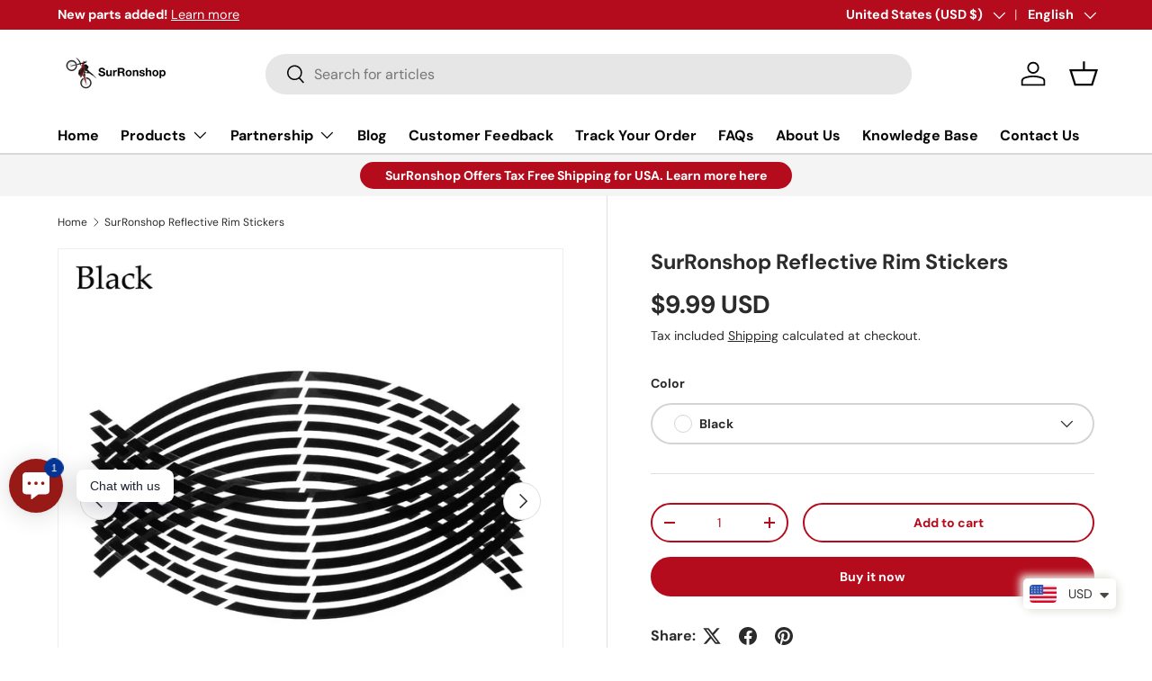

--- FILE ---
content_type: text/javascript; charset=utf-8
request_url: https://surronshop.world/products/surronshop-reflective-rim-stickers.js
body_size: 1840
content:
{"id":7793424892146,"title":"SurRonshop Reflective Rim Stickers","handle":"surronshop-reflective-rim-stickers","description":"\u003cp\u003e\u003cstrong\u003eImproves safety and bike design!\u003c\/strong\u003e\u003c\/p\u003e\n\u003cp\u003e\u003cstrong\u003eFeatures:\u003c\/strong\u003e\u003c\/p\u003e\n\u003cul\u003e\n\u003cli\u003e\u003cstrong\u003every bright reflective colors to choose from\u003c\/strong\u003e\u003c\/li\u003e\n\u003cli\u003e\u003cstrong\u003ekit contains 16 strips\u003c\/strong\u003e\u003c\/li\u003e\n\u003c\/ul\u003e\n\u003cp\u003e\u003cstrong\u003eShop our latest arrivals\u003cspan\u003e \u003c\/span\u003e\u003ca href=\"https:\/\/surronshop.world\/collections\/all?filter.v.price.gte=\u0026amp;filter.v.price.lte=\u0026amp;sort_by=created-descending\"\u003ehere\u003c\/a\u003e\u003c\/strong\u003e\u003c\/p\u003e\n\u003cp\u003e\u003cstrong\u003eFollow us on\u003cspan\u003e \u003c\/span\u003e\u003ca href=\"https:\/\/www.instagram.com\/surronshop\/\"\u003eInstagram\u003cspan\u003e \u003c\/span\u003e\u003c\/a\u003e\u0026amp;\u003cspan\u003e \u003c\/span\u003e\u003ca href=\"https:\/\/www.facebook.com\/SurRonshop\/\"\u003eFacebook\u003c\/a\u003e\u003c\/strong\u003e\u003c\/p\u003e\n\u003cp\u003e\u003cstrong\u003eWatch us on\u003cspan\u003e \u003c\/span\u003e\u003ca href=\"https:\/\/www.youtube.com\/channel\/UCxnFvsq72tjWoxjjVT6x96w\"\u003eYouTube\u003c\/a\u003e\u003c\/strong\u003e\u003c\/p\u003e\n\u003cp\u003e\u003cstrong\u003eEmail us at SurRonshop.world@gmail.com\u003c\/strong\u003e\u003c\/p\u003e\n\u003cp\u003e\u003cstrong\u003eShop main site\u003cspan\u003e \u003c\/span\u003e\u003ca href=\"https:\/\/www.surronshop.com\/\"\u003ehere\u003cbr\u003e\u003cbr\u003e\u003c\/a\u003eSur-Ron owners worldwide chat\u003cspan\u003e \u003c\/span\u003e\u003ca href=\"https:\/\/t.me\/SurRonWorldwide\"\u003ein telegram\u003c\/a\u003e\u003c\/strong\u003e\u003c\/p\u003e\n\u003cp\u003e\u003cstrong\u003eSur-Ron owners\u003cspan\u003e \u003c\/span\u003e\u003ca href=\"https:\/\/www.facebook.com\/groups\/1069862490112577\/?ref=share\u0026amp;mibextid=S66gvF\"\u003egroup\u003c\/a\u003e \u003c\/strong\u003e\u003c\/p\u003e","published_at":"2022-10-01T20:56:18+02:00","created_at":"2022-10-01T20:44:19+02:00","vendor":"SurRonshop","type":"","tags":[],"price":999,"price_min":999,"price_max":999,"available":true,"price_varies":false,"compare_at_price":254,"compare_at_price_min":254,"compare_at_price_max":254,"compare_at_price_varies":false,"variants":[{"id":43707119763698,"title":"Black","option1":"Black","option2":null,"option3":null,"sku":"14:193#black","requires_shipping":true,"taxable":false,"featured_image":{"id":38650614874354,"product_id":7793424892146,"position":12,"created_at":"2022-10-01T20:44:43+02:00","updated_at":"2024-12-28T16:34:27+01:00","alt":"SurRonshop Reflective Rim Stickers SurRonshopsur ron, surron, sur ron x, surron x,  sur ron buy, sur ron bee, sur ron light, sur ron light bee, sur ron x buy, sur ron bee x, sur ron x light, surron buy, sur ron light bee x, surron bee, surron price, e bike sur ron, surron frame, sur ron frame","width":1000,"height":1000,"src":"https:\/\/cdn.shopify.com\/s\/files\/1\/0653\/9257\/4706\/products\/HTB1a26FRkvoK1RjSZFNq6AxMVXaZ.jpg?v=1735400067","variant_ids":[43707119763698]},"available":true,"name":"SurRonshop Reflective Rim Stickers - Black","public_title":"Black","options":["Black"],"price":999,"weight":0,"compare_at_price":254,"inventory_management":"shopify","barcode":null,"featured_media":{"alt":"SurRonshop Reflective Rim Stickers SurRonshopsur ron, surron, sur ron x, surron x,  sur ron buy, sur ron bee, sur ron light, sur ron light bee, sur ron x buy, sur ron bee x, sur ron x light, surron buy, sur ron light bee x, surron bee, surron price, e bike sur ron, surron frame, sur ron frame","id":31233245839602,"position":12,"preview_image":{"aspect_ratio":1.0,"height":1000,"width":1000,"src":"https:\/\/cdn.shopify.com\/s\/files\/1\/0653\/9257\/4706\/products\/HTB1a26FRkvoK1RjSZFNq6AxMVXaZ.jpg?v=1735400067"}},"requires_selling_plan":false,"selling_plan_allocations":[]},{"id":43707119632626,"title":"Red","option1":"Red","option2":null,"option3":null,"sku":"14:10#red","requires_shipping":true,"taxable":false,"featured_image":{"id":38650612809970,"product_id":7793424892146,"position":13,"created_at":"2022-10-01T20:44:26+02:00","updated_at":"2024-12-28T16:34:06+01:00","alt":"SurRonshop Reflective Rim Stickers SurRonshopsur ron, surron, sur ron x, surron x,  sur ron buy, sur ron bee, sur ron light, sur ron light bee, sur ron x buy, sur ron bee x, sur ron x light, surron buy, sur ron light bee x, surron bee, surron price, e bike sur ron, surron frame, sur ron frame","width":1000,"height":1000,"src":"https:\/\/cdn.shopify.com\/s\/files\/1\/0653\/9257\/4706\/products\/HTB1MlbCRkvoK1RjSZFDq6xY3pXal.jpg?v=1735400046","variant_ids":[43707119632626]},"available":true,"name":"SurRonshop Reflective Rim Stickers - Red","public_title":"Red","options":["Red"],"price":999,"weight":0,"compare_at_price":254,"inventory_management":"shopify","barcode":null,"featured_media":{"alt":"SurRonshop Reflective Rim Stickers SurRonshopsur ron, surron, sur ron x, surron x,  sur ron buy, sur ron bee, sur ron light, sur ron light bee, sur ron x buy, sur ron bee x, sur ron x light, surron buy, sur ron light bee x, surron bee, surron price, e bike sur ron, surron frame, sur ron frame","id":31233243775218,"position":13,"preview_image":{"aspect_ratio":1.0,"height":1000,"width":1000,"src":"https:\/\/cdn.shopify.com\/s\/files\/1\/0653\/9257\/4706\/products\/HTB1MlbCRkvoK1RjSZFDq6xY3pXal.jpg?v=1735400046"}},"requires_selling_plan":false,"selling_plan_allocations":[]},{"id":43707119698162,"title":"Blue","option1":"Blue","option2":null,"option3":null,"sku":"14:173#blue","requires_shipping":true,"taxable":false,"featured_image":{"id":38650615628018,"product_id":7793424892146,"position":14,"created_at":"2022-10-01T20:44:49+02:00","updated_at":"2024-12-28T16:34:37+01:00","alt":"SurRonshop Reflective Rim Stickers SurRonshopsur ron, surron, sur ron x, surron x,  sur ron buy, sur ron bee, sur ron light, sur ron light bee, sur ron x buy, sur ron bee x, sur ron x light, surron buy, sur ron light bee x, surron bee, surron price, e bike sur ron, surron frame, sur ron frame","width":1000,"height":1000,"src":"https:\/\/cdn.shopify.com\/s\/files\/1\/0653\/9257\/4706\/products\/HTB1hFvFRa6qK1RjSZFmq6x0PFXag.jpg?v=1735400077","variant_ids":[43707119698162]},"available":true,"name":"SurRonshop Reflective Rim Stickers - Blue","public_title":"Blue","options":["Blue"],"price":999,"weight":0,"compare_at_price":254,"inventory_management":"shopify","barcode":null,"featured_media":{"alt":"SurRonshop Reflective Rim Stickers SurRonshopsur ron, surron, sur ron x, surron x,  sur ron buy, sur ron bee, sur ron light, sur ron light bee, sur ron x buy, sur ron bee x, sur ron x light, surron buy, sur ron light bee x, surron bee, surron price, e bike sur ron, surron frame, sur ron frame","id":31233246626034,"position":14,"preview_image":{"aspect_ratio":1.0,"height":1000,"width":1000,"src":"https:\/\/cdn.shopify.com\/s\/files\/1\/0653\/9257\/4706\/products\/HTB1hFvFRa6qK1RjSZFmq6x0PFXag.jpg?v=1735400077"}},"requires_selling_plan":false,"selling_plan_allocations":[]},{"id":43707119599858,"title":"Yellow","option1":"Yellow","option2":null,"option3":null,"sku":"14:350850#YELLOW","requires_shipping":true,"taxable":false,"featured_image":{"id":38650614644978,"product_id":7793424892146,"position":15,"created_at":"2022-10-01T20:44:39+02:00","updated_at":"2024-12-28T16:34:21+01:00","alt":"SurRonshop Reflective Rim Stickers SurRonshopsur ron, surron, sur ron x, surron x,  sur ron buy, sur ron bee, sur ron light, sur ron light bee, sur ron x buy, sur ron bee x, sur ron x light, surron buy, sur ron light bee x, surron bee, surron price, e bike sur ron, surron frame, sur ron frame","width":1000,"height":1000,"src":"https:\/\/cdn.shopify.com\/s\/files\/1\/0653\/9257\/4706\/products\/HTB1UD6yRhTpK1RjSZR0q6zEwXXaW.jpg?v=1735400061","variant_ids":[43707119599858]},"available":true,"name":"SurRonshop Reflective Rim Stickers - Yellow","public_title":"Yellow","options":["Yellow"],"price":999,"weight":0,"compare_at_price":254,"inventory_management":"shopify","barcode":null,"featured_media":{"alt":"SurRonshop Reflective Rim Stickers SurRonshopsur ron, surron, sur ron x, surron x,  sur ron buy, sur ron bee, sur ron light, sur ron light bee, sur ron x buy, sur ron bee x, sur ron x light, surron buy, sur ron light bee x, surron bee, surron price, e bike sur ron, surron frame, sur ron frame","id":31233245610226,"position":15,"preview_image":{"aspect_ratio":1.0,"height":1000,"width":1000,"src":"https:\/\/cdn.shopify.com\/s\/files\/1\/0653\/9257\/4706\/products\/HTB1UD6yRhTpK1RjSZR0q6zEwXXaW.jpg?v=1735400061"}},"requires_selling_plan":false,"selling_plan_allocations":[]},{"id":43707119665394,"title":"White","option1":"White","option2":null,"option3":null,"sku":"14:29#white","requires_shipping":true,"taxable":false,"featured_image":{"id":38650615595250,"product_id":7793424892146,"position":17,"created_at":"2022-10-01T20:44:48+02:00","updated_at":"2024-12-28T16:34:34+01:00","alt":"SurRonshop Reflective Rim Stickers SurRonshopsur ron, surron, sur ron x, surron x,  sur ron buy, sur ron bee, sur ron light, sur ron light bee, sur ron x buy, sur ron bee x, sur ron x light, surron buy, sur ron light bee x, surron bee, surron price, e bike sur ron, surron frame, sur ron frame","width":1000,"height":1000,"src":"https:\/\/cdn.shopify.com\/s\/files\/1\/0653\/9257\/4706\/products\/HTB1.qnLRkvoK1RjSZFwq6AiCFXa4.jpg?v=1735400074","variant_ids":[43707119665394]},"available":true,"name":"SurRonshop Reflective Rim Stickers - White","public_title":"White","options":["White"],"price":999,"weight":0,"compare_at_price":254,"inventory_management":"shopify","barcode":null,"featured_media":{"alt":"SurRonshop Reflective Rim Stickers SurRonshopsur ron, surron, sur ron x, surron x,  sur ron buy, sur ron bee, sur ron light, sur ron light bee, sur ron x buy, sur ron bee x, sur ron x light, surron buy, sur ron light bee x, surron bee, surron price, e bike sur ron, surron frame, sur ron frame","id":31233246560498,"position":17,"preview_image":{"aspect_ratio":1.0,"height":1000,"width":1000,"src":"https:\/\/cdn.shopify.com\/s\/files\/1\/0653\/9257\/4706\/products\/HTB1.qnLRkvoK1RjSZFwq6AiCFXa4.jpg?v=1735400074"}},"requires_selling_plan":false,"selling_plan_allocations":[]},{"id":43707119730930,"title":"Green","option1":"Green","option2":null,"option3":null,"sku":"14:175#green","requires_shipping":true,"taxable":false,"featured_image":{"id":38650615464178,"product_id":7793424892146,"position":16,"created_at":"2022-10-01T20:44:46+02:00","updated_at":"2024-12-28T16:34:31+01:00","alt":"SurRonshop Reflective Rim Stickers SurRonshopsur ron, surron, sur ron x, surron x,  sur ron buy, sur ron bee, sur ron light, sur ron light bee, sur ron x buy, sur ron bee x, sur ron x light, surron buy, sur ron light bee x, surron bee, surron price, e bike sur ron, surron frame, sur ron frame","width":1000,"height":1000,"src":"https:\/\/cdn.shopify.com\/s\/files\/1\/0653\/9257\/4706\/products\/HTB16BTARmzqK1RjSZFjq6zlCFXaW.jpg?v=1735400071","variant_ids":[43707119730930]},"available":true,"name":"SurRonshop Reflective Rim Stickers - Green","public_title":"Green","options":["Green"],"price":999,"weight":0,"compare_at_price":254,"inventory_management":"shopify","barcode":null,"featured_media":{"alt":"SurRonshop Reflective Rim Stickers SurRonshopsur ron, surron, sur ron x, surron x,  sur ron buy, sur ron bee, sur ron light, sur ron light bee, sur ron x buy, sur ron bee x, sur ron x light, surron buy, sur ron light bee x, surron bee, surron price, e bike sur ron, surron frame, sur ron frame","id":31233246232818,"position":16,"preview_image":{"aspect_ratio":1.0,"height":1000,"width":1000,"src":"https:\/\/cdn.shopify.com\/s\/files\/1\/0653\/9257\/4706\/products\/HTB16BTARmzqK1RjSZFjq6zlCFXaW.jpg?v=1735400071"}},"requires_selling_plan":false,"selling_plan_allocations":[]}],"images":["\/\/cdn.shopify.com\/s\/files\/1\/0653\/9257\/4706\/products\/HTB1wIjxRhTpK1RjSZR0q6zEwXXaf.jpg?v=1735400040","\/\/cdn.shopify.com\/s\/files\/1\/0653\/9257\/4706\/products\/HTB1xnYsRjDpK1RjSZFrq6y78VXaM.jpg?v=1735400092","\/\/cdn.shopify.com\/s\/files\/1\/0653\/9257\/4706\/products\/HTB13ErWRiLaK1RjSZFxq6ymPFXaO.jpg?v=1735400089","\/\/cdn.shopify.com\/s\/files\/1\/0653\/9257\/4706\/products\/HTB1jHvDRjTpK1RjSZKPq6y3UpXaH.jpg?v=1735400083","\/\/cdn.shopify.com\/s\/files\/1\/0653\/9257\/4706\/products\/HTB1Gf_ARkvoK1RjSZPfq6xPKFXal.jpg?v=1735400080","\/\/cdn.shopify.com\/s\/files\/1\/0653\/9257\/4706\/products\/Hee1e42d660b54a1ca1594989a8c40cfcP.jpg?v=1735400064","\/\/cdn.shopify.com\/s\/files\/1\/0653\/9257\/4706\/products\/Hd0f0cac271904ccbbef9bff79b64d22eS.jpg?v=1735400052","\/\/cdn.shopify.com\/s\/files\/1\/0653\/9257\/4706\/products\/H3fb445b8770f4a15960e8c4f2049c51aB.jpg?v=1735400043","\/\/cdn.shopify.com\/s\/files\/1\/0653\/9257\/4706\/products\/H81e2b42107ce4dc999061679e6666ec3e.jpg?v=1735400048","\/\/cdn.shopify.com\/s\/files\/1\/0653\/9257\/4706\/products\/Hce764feb74ee4376a0d295b13298c789M.jpg?v=1735400055","\/\/cdn.shopify.com\/s\/files\/1\/0653\/9257\/4706\/products\/Hd92cf3660d6747c192b207fd45d4f795O.jpg?v=1735400058","\/\/cdn.shopify.com\/s\/files\/1\/0653\/9257\/4706\/products\/HTB1a26FRkvoK1RjSZFNq6AxMVXaZ.jpg?v=1735400067","\/\/cdn.shopify.com\/s\/files\/1\/0653\/9257\/4706\/products\/HTB1MlbCRkvoK1RjSZFDq6xY3pXal.jpg?v=1735400046","\/\/cdn.shopify.com\/s\/files\/1\/0653\/9257\/4706\/products\/HTB1hFvFRa6qK1RjSZFmq6x0PFXag.jpg?v=1735400077","\/\/cdn.shopify.com\/s\/files\/1\/0653\/9257\/4706\/products\/HTB1UD6yRhTpK1RjSZR0q6zEwXXaW.jpg?v=1735400061","\/\/cdn.shopify.com\/s\/files\/1\/0653\/9257\/4706\/products\/HTB16BTARmzqK1RjSZFjq6zlCFXaW.jpg?v=1735400071","\/\/cdn.shopify.com\/s\/files\/1\/0653\/9257\/4706\/products\/HTB1.qnLRkvoK1RjSZFwq6AiCFXa4.jpg?v=1735400074","\/\/cdn.shopify.com\/s\/files\/1\/0653\/9257\/4706\/products\/HTB1J9HzRmzqK1RjSZFHq6z3CpXa7.jpg?v=1735400086"],"featured_image":"\/\/cdn.shopify.com\/s\/files\/1\/0653\/9257\/4706\/products\/HTB1wIjxRhTpK1RjSZR0q6zEwXXaf.jpg?v=1735400040","options":[{"name":"Color","position":1,"values":["Black","Red","Blue","Yellow","White","Green"]}],"url":"\/products\/surronshop-reflective-rim-stickers","media":[{"alt":"SurRonshop Reflective Rim Stickers SurRonshopsur ron, surron, sur ron x, surron x,  sur ron buy, sur ron bee, sur ron light, sur ron light bee, sur ron x buy, sur ron bee x, sur ron x light, surron buy, sur ron light bee x, surron bee, surron price, e bike sur ron, surron frame, sur ron frame","id":31233243152626,"position":1,"preview_image":{"aspect_ratio":1.0,"height":1000,"width":1000,"src":"https:\/\/cdn.shopify.com\/s\/files\/1\/0653\/9257\/4706\/products\/HTB1wIjxRhTpK1RjSZR0q6zEwXXaf.jpg?v=1735400040"},"aspect_ratio":1.0,"height":1000,"media_type":"image","src":"https:\/\/cdn.shopify.com\/s\/files\/1\/0653\/9257\/4706\/products\/HTB1wIjxRhTpK1RjSZR0q6zEwXXaf.jpg?v=1735400040","width":1000},{"alt":"SurRonshop Reflective Rim Stickers SurRonshopsur ron, surron, sur ron x, surron x,  sur ron buy, sur ron bee, sur ron light, sur ron light bee, sur ron x buy, sur ron bee x, sur ron x light, surron buy, sur ron light bee x, surron bee, surron price, e bike sur ron, surron frame, sur ron frame","id":31233249673458,"position":2,"preview_image":{"aspect_ratio":1.0,"height":1000,"width":1000,"src":"https:\/\/cdn.shopify.com\/s\/files\/1\/0653\/9257\/4706\/products\/HTB1xnYsRjDpK1RjSZFrq6y78VXaM.jpg?v=1735400092"},"aspect_ratio":1.0,"height":1000,"media_type":"image","src":"https:\/\/cdn.shopify.com\/s\/files\/1\/0653\/9257\/4706\/products\/HTB1xnYsRjDpK1RjSZFrq6y78VXaM.jpg?v=1735400092","width":1000},{"alt":"SurRonshop Reflective Rim Stickers SurRonshopsur ron, surron, sur ron x, surron x,  sur ron buy, sur ron bee, sur ron light, sur ron light bee, sur ron x buy, sur ron bee x, sur ron x light, surron buy, sur ron light bee x, surron bee, surron price, e bike sur ron, surron frame, sur ron frame","id":31233248788722,"position":3,"preview_image":{"aspect_ratio":1.0,"height":1000,"width":1000,"src":"https:\/\/cdn.shopify.com\/s\/files\/1\/0653\/9257\/4706\/products\/HTB13ErWRiLaK1RjSZFxq6ymPFXaO.jpg?v=1735400089"},"aspect_ratio":1.0,"height":1000,"media_type":"image","src":"https:\/\/cdn.shopify.com\/s\/files\/1\/0653\/9257\/4706\/products\/HTB13ErWRiLaK1RjSZFxq6ymPFXaO.jpg?v=1735400089","width":1000},{"alt":"SurRonshop Reflective Rim Stickers SurRonshopsur ron, surron, sur ron x, surron x,  sur ron buy, sur ron bee, sur ron light, sur ron light bee, sur ron x buy, sur ron bee x, sur ron x light, surron buy, sur ron light bee x, surron bee, surron price, e bike sur ron, surron frame, sur ron frame","id":31233247412466,"position":4,"preview_image":{"aspect_ratio":1.0,"height":1000,"width":1000,"src":"https:\/\/cdn.shopify.com\/s\/files\/1\/0653\/9257\/4706\/products\/HTB1jHvDRjTpK1RjSZKPq6y3UpXaH.jpg?v=1735400083"},"aspect_ratio":1.0,"height":1000,"media_type":"image","src":"https:\/\/cdn.shopify.com\/s\/files\/1\/0653\/9257\/4706\/products\/HTB1jHvDRjTpK1RjSZKPq6y3UpXaH.jpg?v=1735400083","width":1000},{"alt":"SurRonshop Reflective Rim Stickers SurRonshopsur ron, surron, sur ron x, surron x,  sur ron buy, sur ron bee, sur ron light, sur ron light bee, sur ron x buy, sur ron bee x, sur ron x light, surron buy, sur ron light bee x, surron bee, surron price, e bike sur ron, surron frame, sur ron frame","id":31233246724338,"position":5,"preview_image":{"aspect_ratio":1.0,"height":1000,"width":1000,"src":"https:\/\/cdn.shopify.com\/s\/files\/1\/0653\/9257\/4706\/products\/HTB1Gf_ARkvoK1RjSZPfq6xPKFXal.jpg?v=1735400080"},"aspect_ratio":1.0,"height":1000,"media_type":"image","src":"https:\/\/cdn.shopify.com\/s\/files\/1\/0653\/9257\/4706\/products\/HTB1Gf_ARkvoK1RjSZPfq6xPKFXal.jpg?v=1735400080","width":1000},{"alt":"SurRonshop Reflective Rim Stickers SurRonshopsur ron, surron, sur ron x, surron x,  sur ron buy, sur ron bee, sur ron light, sur ron light bee, sur ron x buy, sur ron bee x, sur ron x light, surron buy, sur ron light bee x, surron bee, surron price, e bike sur ron, surron frame, sur ron frame","id":31233245675762,"position":6,"preview_image":{"aspect_ratio":1.0,"height":1000,"width":1000,"src":"https:\/\/cdn.shopify.com\/s\/files\/1\/0653\/9257\/4706\/products\/Hee1e42d660b54a1ca1594989a8c40cfcP.jpg?v=1735400064"},"aspect_ratio":1.0,"height":1000,"media_type":"image","src":"https:\/\/cdn.shopify.com\/s\/files\/1\/0653\/9257\/4706\/products\/Hee1e42d660b54a1ca1594989a8c40cfcP.jpg?v=1735400064","width":1000},{"alt":"SurRonshop Reflective Rim Stickers SurRonshopsur ron, surron, sur ron x, surron x,  sur ron buy, sur ron bee, sur ron light, sur ron light bee, sur ron x buy, sur ron bee x, sur ron x light, surron buy, sur ron light bee x, surron bee, surron price, e bike sur ron, surron frame, sur ron frame","id":31233244070130,"position":7,"preview_image":{"aspect_ratio":1.0,"height":1000,"width":1000,"src":"https:\/\/cdn.shopify.com\/s\/files\/1\/0653\/9257\/4706\/products\/Hd0f0cac271904ccbbef9bff79b64d22eS.jpg?v=1735400052"},"aspect_ratio":1.0,"height":1000,"media_type":"image","src":"https:\/\/cdn.shopify.com\/s\/files\/1\/0653\/9257\/4706\/products\/Hd0f0cac271904ccbbef9bff79b64d22eS.jpg?v=1735400052","width":1000},{"alt":"SurRonshop Reflective Rim Stickers SurRonshopsur ron, surron, sur ron x, surron x,  sur ron buy, sur ron bee, sur ron light, sur ron light bee, sur ron x buy, sur ron bee x, sur ron x light, surron buy, sur ron light bee x, surron bee, surron price, e bike sur ron, surron frame, sur ron frame","id":31233243644146,"position":8,"preview_image":{"aspect_ratio":1.0,"height":1000,"width":1000,"src":"https:\/\/cdn.shopify.com\/s\/files\/1\/0653\/9257\/4706\/products\/H3fb445b8770f4a15960e8c4f2049c51aB.jpg?v=1735400043"},"aspect_ratio":1.0,"height":1000,"media_type":"image","src":"https:\/\/cdn.shopify.com\/s\/files\/1\/0653\/9257\/4706\/products\/H3fb445b8770f4a15960e8c4f2049c51aB.jpg?v=1735400043","width":1000},{"alt":"SurRonshop Reflective Rim Stickers SurRonshopsur ron, surron, sur ron x, surron x,  sur ron buy, sur ron bee, sur ron light, sur ron light bee, sur ron x buy, sur ron bee x, sur ron x light, surron buy, sur ron light bee x, surron bee, surron price, e bike sur ron, surron frame, sur ron frame","id":31233243840754,"position":9,"preview_image":{"aspect_ratio":1.0,"height":1000,"width":1000,"src":"https:\/\/cdn.shopify.com\/s\/files\/1\/0653\/9257\/4706\/products\/H81e2b42107ce4dc999061679e6666ec3e.jpg?v=1735400048"},"aspect_ratio":1.0,"height":1000,"media_type":"image","src":"https:\/\/cdn.shopify.com\/s\/files\/1\/0653\/9257\/4706\/products\/H81e2b42107ce4dc999061679e6666ec3e.jpg?v=1735400048","width":1000},{"alt":"SurRonshop Reflective Rim Stickers SurRonshopsur ron, surron, sur ron x, surron x,  sur ron buy, sur ron bee, sur ron light, sur ron light bee, sur ron x buy, sur ron bee x, sur ron x light, surron buy, sur ron light bee x, surron bee, surron price, e bike sur ron, surron frame, sur ron frame","id":31233245184242,"position":10,"preview_image":{"aspect_ratio":1.0,"height":1000,"width":1000,"src":"https:\/\/cdn.shopify.com\/s\/files\/1\/0653\/9257\/4706\/products\/Hce764feb74ee4376a0d295b13298c789M.jpg?v=1735400055"},"aspect_ratio":1.0,"height":1000,"media_type":"image","src":"https:\/\/cdn.shopify.com\/s\/files\/1\/0653\/9257\/4706\/products\/Hce764feb74ee4376a0d295b13298c789M.jpg?v=1735400055","width":1000},{"alt":"SurRonshop Reflective Rim Stickers SurRonshopsur ron, surron, sur ron x, surron x,  sur ron buy, sur ron bee, sur ron light, sur ron light bee, sur ron x buy, sur ron bee x, sur ron x light, surron buy, sur ron light bee x, surron bee, surron price, e bike sur ron, surron frame, sur ron frame","id":31233245511922,"position":11,"preview_image":{"aspect_ratio":1.0,"height":1000,"width":1000,"src":"https:\/\/cdn.shopify.com\/s\/files\/1\/0653\/9257\/4706\/products\/Hd92cf3660d6747c192b207fd45d4f795O.jpg?v=1735400058"},"aspect_ratio":1.0,"height":1000,"media_type":"image","src":"https:\/\/cdn.shopify.com\/s\/files\/1\/0653\/9257\/4706\/products\/Hd92cf3660d6747c192b207fd45d4f795O.jpg?v=1735400058","width":1000},{"alt":"SurRonshop Reflective Rim Stickers SurRonshopsur ron, surron, sur ron x, surron x,  sur ron buy, sur ron bee, sur ron light, sur ron light bee, sur ron x buy, sur ron bee x, sur ron x light, surron buy, sur ron light bee x, surron bee, surron price, e bike sur ron, surron frame, sur ron frame","id":31233245839602,"position":12,"preview_image":{"aspect_ratio":1.0,"height":1000,"width":1000,"src":"https:\/\/cdn.shopify.com\/s\/files\/1\/0653\/9257\/4706\/products\/HTB1a26FRkvoK1RjSZFNq6AxMVXaZ.jpg?v=1735400067"},"aspect_ratio":1.0,"height":1000,"media_type":"image","src":"https:\/\/cdn.shopify.com\/s\/files\/1\/0653\/9257\/4706\/products\/HTB1a26FRkvoK1RjSZFNq6AxMVXaZ.jpg?v=1735400067","width":1000},{"alt":"SurRonshop Reflective Rim Stickers SurRonshopsur ron, surron, sur ron x, surron x,  sur ron buy, sur ron bee, sur ron light, sur ron light bee, sur ron x buy, sur ron bee x, sur ron x light, surron buy, sur ron light bee x, surron bee, surron price, e bike sur ron, surron frame, sur ron frame","id":31233243775218,"position":13,"preview_image":{"aspect_ratio":1.0,"height":1000,"width":1000,"src":"https:\/\/cdn.shopify.com\/s\/files\/1\/0653\/9257\/4706\/products\/HTB1MlbCRkvoK1RjSZFDq6xY3pXal.jpg?v=1735400046"},"aspect_ratio":1.0,"height":1000,"media_type":"image","src":"https:\/\/cdn.shopify.com\/s\/files\/1\/0653\/9257\/4706\/products\/HTB1MlbCRkvoK1RjSZFDq6xY3pXal.jpg?v=1735400046","width":1000},{"alt":"SurRonshop Reflective Rim Stickers SurRonshopsur ron, surron, sur ron x, surron x,  sur ron buy, sur ron bee, sur ron light, sur ron light bee, sur ron x buy, sur ron bee x, sur ron x light, surron buy, sur ron light bee x, surron bee, surron price, e bike sur ron, surron frame, sur ron frame","id":31233246626034,"position":14,"preview_image":{"aspect_ratio":1.0,"height":1000,"width":1000,"src":"https:\/\/cdn.shopify.com\/s\/files\/1\/0653\/9257\/4706\/products\/HTB1hFvFRa6qK1RjSZFmq6x0PFXag.jpg?v=1735400077"},"aspect_ratio":1.0,"height":1000,"media_type":"image","src":"https:\/\/cdn.shopify.com\/s\/files\/1\/0653\/9257\/4706\/products\/HTB1hFvFRa6qK1RjSZFmq6x0PFXag.jpg?v=1735400077","width":1000},{"alt":"SurRonshop Reflective Rim Stickers SurRonshopsur ron, surron, sur ron x, surron x,  sur ron buy, sur ron bee, sur ron light, sur ron light bee, sur ron x buy, sur ron bee x, sur ron x light, surron buy, sur ron light bee x, surron bee, surron price, e bike sur ron, surron frame, sur ron frame","id":31233245610226,"position":15,"preview_image":{"aspect_ratio":1.0,"height":1000,"width":1000,"src":"https:\/\/cdn.shopify.com\/s\/files\/1\/0653\/9257\/4706\/products\/HTB1UD6yRhTpK1RjSZR0q6zEwXXaW.jpg?v=1735400061"},"aspect_ratio":1.0,"height":1000,"media_type":"image","src":"https:\/\/cdn.shopify.com\/s\/files\/1\/0653\/9257\/4706\/products\/HTB1UD6yRhTpK1RjSZR0q6zEwXXaW.jpg?v=1735400061","width":1000},{"alt":"SurRonshop Reflective Rim Stickers SurRonshopsur ron, surron, sur ron x, surron x,  sur ron buy, sur ron bee, sur ron light, sur ron light bee, sur ron x buy, sur ron bee x, sur ron x light, surron buy, sur ron light bee x, surron bee, surron price, e bike sur ron, surron frame, sur ron frame","id":31233246232818,"position":16,"preview_image":{"aspect_ratio":1.0,"height":1000,"width":1000,"src":"https:\/\/cdn.shopify.com\/s\/files\/1\/0653\/9257\/4706\/products\/HTB16BTARmzqK1RjSZFjq6zlCFXaW.jpg?v=1735400071"},"aspect_ratio":1.0,"height":1000,"media_type":"image","src":"https:\/\/cdn.shopify.com\/s\/files\/1\/0653\/9257\/4706\/products\/HTB16BTARmzqK1RjSZFjq6zlCFXaW.jpg?v=1735400071","width":1000},{"alt":"SurRonshop Reflective Rim Stickers SurRonshopsur ron, surron, sur ron x, surron x,  sur ron buy, sur ron bee, sur ron light, sur ron light bee, sur ron x buy, sur ron bee x, sur ron x light, surron buy, sur ron light bee x, surron bee, surron price, e bike sur ron, surron frame, sur ron frame","id":31233246560498,"position":17,"preview_image":{"aspect_ratio":1.0,"height":1000,"width":1000,"src":"https:\/\/cdn.shopify.com\/s\/files\/1\/0653\/9257\/4706\/products\/HTB1.qnLRkvoK1RjSZFwq6AiCFXa4.jpg?v=1735400074"},"aspect_ratio":1.0,"height":1000,"media_type":"image","src":"https:\/\/cdn.shopify.com\/s\/files\/1\/0653\/9257\/4706\/products\/HTB1.qnLRkvoK1RjSZFwq6AiCFXa4.jpg?v=1735400074","width":1000},{"alt":"SurRonshop Reflective Rim Stickers SurRonshopsur ron, surron, sur ron x, surron x,  sur ron buy, sur ron bee, sur ron light, sur ron light bee, sur ron x buy, sur ron bee x, sur ron x light, surron buy, sur ron light bee x, surron bee, surron price, e bike sur ron, surron frame, sur ron frame","id":31233248067826,"position":18,"preview_image":{"aspect_ratio":1.0,"height":1000,"width":1000,"src":"https:\/\/cdn.shopify.com\/s\/files\/1\/0653\/9257\/4706\/products\/HTB1J9HzRmzqK1RjSZFHq6z3CpXa7.jpg?v=1735400086"},"aspect_ratio":1.0,"height":1000,"media_type":"image","src":"https:\/\/cdn.shopify.com\/s\/files\/1\/0653\/9257\/4706\/products\/HTB1J9HzRmzqK1RjSZFHq6z3CpXa7.jpg?v=1735400086","width":1000}],"requires_selling_plan":false,"selling_plan_groups":[]}

--- FILE ---
content_type: application/x-javascript; charset=utf-8
request_url: https://bundler.nice-team.net/app/shop/status/surronshop-4703.myshopify.com.js?1768888519
body_size: -178
content:
var bundler_settings_updated='1766149045c';

--- FILE ---
content_type: text/javascript; charset=utf-8
request_url: https://surronshop.world/products/surronshop-reflective-rim-stickers.js?currency=USD&country=US
body_size: 2137
content:
{"id":7793424892146,"title":"SurRonshop Reflective Rim Stickers","handle":"surronshop-reflective-rim-stickers","description":"\u003cp\u003e\u003cstrong\u003eImproves safety and bike design!\u003c\/strong\u003e\u003c\/p\u003e\n\u003cp\u003e\u003cstrong\u003eFeatures:\u003c\/strong\u003e\u003c\/p\u003e\n\u003cul\u003e\n\u003cli\u003e\u003cstrong\u003every bright reflective colors to choose from\u003c\/strong\u003e\u003c\/li\u003e\n\u003cli\u003e\u003cstrong\u003ekit contains 16 strips\u003c\/strong\u003e\u003c\/li\u003e\n\u003c\/ul\u003e\n\u003cp\u003e\u003cstrong\u003eShop our latest arrivals\u003cspan\u003e \u003c\/span\u003e\u003ca href=\"https:\/\/surronshop.world\/collections\/all?filter.v.price.gte=\u0026amp;filter.v.price.lte=\u0026amp;sort_by=created-descending\"\u003ehere\u003c\/a\u003e\u003c\/strong\u003e\u003c\/p\u003e\n\u003cp\u003e\u003cstrong\u003eFollow us on\u003cspan\u003e \u003c\/span\u003e\u003ca href=\"https:\/\/www.instagram.com\/surronshop\/\"\u003eInstagram\u003cspan\u003e \u003c\/span\u003e\u003c\/a\u003e\u0026amp;\u003cspan\u003e \u003c\/span\u003e\u003ca href=\"https:\/\/www.facebook.com\/SurRonshop\/\"\u003eFacebook\u003c\/a\u003e\u003c\/strong\u003e\u003c\/p\u003e\n\u003cp\u003e\u003cstrong\u003eWatch us on\u003cspan\u003e \u003c\/span\u003e\u003ca href=\"https:\/\/www.youtube.com\/channel\/UCxnFvsq72tjWoxjjVT6x96w\"\u003eYouTube\u003c\/a\u003e\u003c\/strong\u003e\u003c\/p\u003e\n\u003cp\u003e\u003cstrong\u003eEmail us at SurRonshop.world@gmail.com\u003c\/strong\u003e\u003c\/p\u003e\n\u003cp\u003e\u003cstrong\u003eShop main site\u003cspan\u003e \u003c\/span\u003e\u003ca href=\"https:\/\/www.surronshop.com\/\"\u003ehere\u003cbr\u003e\u003cbr\u003e\u003c\/a\u003eSur-Ron owners worldwide chat\u003cspan\u003e \u003c\/span\u003e\u003ca href=\"https:\/\/t.me\/SurRonWorldwide\"\u003ein telegram\u003c\/a\u003e\u003c\/strong\u003e\u003c\/p\u003e\n\u003cp\u003e\u003cstrong\u003eSur-Ron owners\u003cspan\u003e \u003c\/span\u003e\u003ca href=\"https:\/\/www.facebook.com\/groups\/1069862490112577\/?ref=share\u0026amp;mibextid=S66gvF\"\u003egroup\u003c\/a\u003e \u003c\/strong\u003e\u003c\/p\u003e","published_at":"2022-10-01T20:56:18+02:00","created_at":"2022-10-01T20:44:19+02:00","vendor":"SurRonshop","type":"","tags":[],"price":999,"price_min":999,"price_max":999,"available":true,"price_varies":false,"compare_at_price":254,"compare_at_price_min":254,"compare_at_price_max":254,"compare_at_price_varies":false,"variants":[{"id":43707119763698,"title":"Black","option1":"Black","option2":null,"option3":null,"sku":"14:193#black","requires_shipping":true,"taxable":false,"featured_image":{"id":38650614874354,"product_id":7793424892146,"position":12,"created_at":"2022-10-01T20:44:43+02:00","updated_at":"2024-12-28T16:34:27+01:00","alt":"SurRonshop Reflective Rim Stickers SurRonshopsur ron, surron, sur ron x, surron x,  sur ron buy, sur ron bee, sur ron light, sur ron light bee, sur ron x buy, sur ron bee x, sur ron x light, surron buy, sur ron light bee x, surron bee, surron price, e bike sur ron, surron frame, sur ron frame","width":1000,"height":1000,"src":"https:\/\/cdn.shopify.com\/s\/files\/1\/0653\/9257\/4706\/products\/HTB1a26FRkvoK1RjSZFNq6AxMVXaZ.jpg?v=1735400067","variant_ids":[43707119763698]},"available":true,"name":"SurRonshop Reflective Rim Stickers - Black","public_title":"Black","options":["Black"],"price":999,"weight":0,"compare_at_price":254,"inventory_management":"shopify","barcode":null,"featured_media":{"alt":"SurRonshop Reflective Rim Stickers SurRonshopsur ron, surron, sur ron x, surron x,  sur ron buy, sur ron bee, sur ron light, sur ron light bee, sur ron x buy, sur ron bee x, sur ron x light, surron buy, sur ron light bee x, surron bee, surron price, e bike sur ron, surron frame, sur ron frame","id":31233245839602,"position":12,"preview_image":{"aspect_ratio":1.0,"height":1000,"width":1000,"src":"https:\/\/cdn.shopify.com\/s\/files\/1\/0653\/9257\/4706\/products\/HTB1a26FRkvoK1RjSZFNq6AxMVXaZ.jpg?v=1735400067"}},"requires_selling_plan":false,"selling_plan_allocations":[]},{"id":43707119632626,"title":"Red","option1":"Red","option2":null,"option3":null,"sku":"14:10#red","requires_shipping":true,"taxable":false,"featured_image":{"id":38650612809970,"product_id":7793424892146,"position":13,"created_at":"2022-10-01T20:44:26+02:00","updated_at":"2024-12-28T16:34:06+01:00","alt":"SurRonshop Reflective Rim Stickers SurRonshopsur ron, surron, sur ron x, surron x,  sur ron buy, sur ron bee, sur ron light, sur ron light bee, sur ron x buy, sur ron bee x, sur ron x light, surron buy, sur ron light bee x, surron bee, surron price, e bike sur ron, surron frame, sur ron frame","width":1000,"height":1000,"src":"https:\/\/cdn.shopify.com\/s\/files\/1\/0653\/9257\/4706\/products\/HTB1MlbCRkvoK1RjSZFDq6xY3pXal.jpg?v=1735400046","variant_ids":[43707119632626]},"available":true,"name":"SurRonshop Reflective Rim Stickers - Red","public_title":"Red","options":["Red"],"price":999,"weight":0,"compare_at_price":254,"inventory_management":"shopify","barcode":null,"featured_media":{"alt":"SurRonshop Reflective Rim Stickers SurRonshopsur ron, surron, sur ron x, surron x,  sur ron buy, sur ron bee, sur ron light, sur ron light bee, sur ron x buy, sur ron bee x, sur ron x light, surron buy, sur ron light bee x, surron bee, surron price, e bike sur ron, surron frame, sur ron frame","id":31233243775218,"position":13,"preview_image":{"aspect_ratio":1.0,"height":1000,"width":1000,"src":"https:\/\/cdn.shopify.com\/s\/files\/1\/0653\/9257\/4706\/products\/HTB1MlbCRkvoK1RjSZFDq6xY3pXal.jpg?v=1735400046"}},"requires_selling_plan":false,"selling_plan_allocations":[]},{"id":43707119698162,"title":"Blue","option1":"Blue","option2":null,"option3":null,"sku":"14:173#blue","requires_shipping":true,"taxable":false,"featured_image":{"id":38650615628018,"product_id":7793424892146,"position":14,"created_at":"2022-10-01T20:44:49+02:00","updated_at":"2024-12-28T16:34:37+01:00","alt":"SurRonshop Reflective Rim Stickers SurRonshopsur ron, surron, sur ron x, surron x,  sur ron buy, sur ron bee, sur ron light, sur ron light bee, sur ron x buy, sur ron bee x, sur ron x light, surron buy, sur ron light bee x, surron bee, surron price, e bike sur ron, surron frame, sur ron frame","width":1000,"height":1000,"src":"https:\/\/cdn.shopify.com\/s\/files\/1\/0653\/9257\/4706\/products\/HTB1hFvFRa6qK1RjSZFmq6x0PFXag.jpg?v=1735400077","variant_ids":[43707119698162]},"available":true,"name":"SurRonshop Reflective Rim Stickers - Blue","public_title":"Blue","options":["Blue"],"price":999,"weight":0,"compare_at_price":254,"inventory_management":"shopify","barcode":null,"featured_media":{"alt":"SurRonshop Reflective Rim Stickers SurRonshopsur ron, surron, sur ron x, surron x,  sur ron buy, sur ron bee, sur ron light, sur ron light bee, sur ron x buy, sur ron bee x, sur ron x light, surron buy, sur ron light bee x, surron bee, surron price, e bike sur ron, surron frame, sur ron frame","id":31233246626034,"position":14,"preview_image":{"aspect_ratio":1.0,"height":1000,"width":1000,"src":"https:\/\/cdn.shopify.com\/s\/files\/1\/0653\/9257\/4706\/products\/HTB1hFvFRa6qK1RjSZFmq6x0PFXag.jpg?v=1735400077"}},"requires_selling_plan":false,"selling_plan_allocations":[]},{"id":43707119599858,"title":"Yellow","option1":"Yellow","option2":null,"option3":null,"sku":"14:350850#YELLOW","requires_shipping":true,"taxable":false,"featured_image":{"id":38650614644978,"product_id":7793424892146,"position":15,"created_at":"2022-10-01T20:44:39+02:00","updated_at":"2024-12-28T16:34:21+01:00","alt":"SurRonshop Reflective Rim Stickers SurRonshopsur ron, surron, sur ron x, surron x,  sur ron buy, sur ron bee, sur ron light, sur ron light bee, sur ron x buy, sur ron bee x, sur ron x light, surron buy, sur ron light bee x, surron bee, surron price, e bike sur ron, surron frame, sur ron frame","width":1000,"height":1000,"src":"https:\/\/cdn.shopify.com\/s\/files\/1\/0653\/9257\/4706\/products\/HTB1UD6yRhTpK1RjSZR0q6zEwXXaW.jpg?v=1735400061","variant_ids":[43707119599858]},"available":true,"name":"SurRonshop Reflective Rim Stickers - Yellow","public_title":"Yellow","options":["Yellow"],"price":999,"weight":0,"compare_at_price":254,"inventory_management":"shopify","barcode":null,"featured_media":{"alt":"SurRonshop Reflective Rim Stickers SurRonshopsur ron, surron, sur ron x, surron x,  sur ron buy, sur ron bee, sur ron light, sur ron light bee, sur ron x buy, sur ron bee x, sur ron x light, surron buy, sur ron light bee x, surron bee, surron price, e bike sur ron, surron frame, sur ron frame","id":31233245610226,"position":15,"preview_image":{"aspect_ratio":1.0,"height":1000,"width":1000,"src":"https:\/\/cdn.shopify.com\/s\/files\/1\/0653\/9257\/4706\/products\/HTB1UD6yRhTpK1RjSZR0q6zEwXXaW.jpg?v=1735400061"}},"requires_selling_plan":false,"selling_plan_allocations":[]},{"id":43707119665394,"title":"White","option1":"White","option2":null,"option3":null,"sku":"14:29#white","requires_shipping":true,"taxable":false,"featured_image":{"id":38650615595250,"product_id":7793424892146,"position":17,"created_at":"2022-10-01T20:44:48+02:00","updated_at":"2024-12-28T16:34:34+01:00","alt":"SurRonshop Reflective Rim Stickers SurRonshopsur ron, surron, sur ron x, surron x,  sur ron buy, sur ron bee, sur ron light, sur ron light bee, sur ron x buy, sur ron bee x, sur ron x light, surron buy, sur ron light bee x, surron bee, surron price, e bike sur ron, surron frame, sur ron frame","width":1000,"height":1000,"src":"https:\/\/cdn.shopify.com\/s\/files\/1\/0653\/9257\/4706\/products\/HTB1.qnLRkvoK1RjSZFwq6AiCFXa4.jpg?v=1735400074","variant_ids":[43707119665394]},"available":true,"name":"SurRonshop Reflective Rim Stickers - White","public_title":"White","options":["White"],"price":999,"weight":0,"compare_at_price":254,"inventory_management":"shopify","barcode":null,"featured_media":{"alt":"SurRonshop Reflective Rim Stickers SurRonshopsur ron, surron, sur ron x, surron x,  sur ron buy, sur ron bee, sur ron light, sur ron light bee, sur ron x buy, sur ron bee x, sur ron x light, surron buy, sur ron light bee x, surron bee, surron price, e bike sur ron, surron frame, sur ron frame","id":31233246560498,"position":17,"preview_image":{"aspect_ratio":1.0,"height":1000,"width":1000,"src":"https:\/\/cdn.shopify.com\/s\/files\/1\/0653\/9257\/4706\/products\/HTB1.qnLRkvoK1RjSZFwq6AiCFXa4.jpg?v=1735400074"}},"requires_selling_plan":false,"selling_plan_allocations":[]},{"id":43707119730930,"title":"Green","option1":"Green","option2":null,"option3":null,"sku":"14:175#green","requires_shipping":true,"taxable":false,"featured_image":{"id":38650615464178,"product_id":7793424892146,"position":16,"created_at":"2022-10-01T20:44:46+02:00","updated_at":"2024-12-28T16:34:31+01:00","alt":"SurRonshop Reflective Rim Stickers SurRonshopsur ron, surron, sur ron x, surron x,  sur ron buy, sur ron bee, sur ron light, sur ron light bee, sur ron x buy, sur ron bee x, sur ron x light, surron buy, sur ron light bee x, surron bee, surron price, e bike sur ron, surron frame, sur ron frame","width":1000,"height":1000,"src":"https:\/\/cdn.shopify.com\/s\/files\/1\/0653\/9257\/4706\/products\/HTB16BTARmzqK1RjSZFjq6zlCFXaW.jpg?v=1735400071","variant_ids":[43707119730930]},"available":true,"name":"SurRonshop Reflective Rim Stickers - Green","public_title":"Green","options":["Green"],"price":999,"weight":0,"compare_at_price":254,"inventory_management":"shopify","barcode":null,"featured_media":{"alt":"SurRonshop Reflective Rim Stickers SurRonshopsur ron, surron, sur ron x, surron x,  sur ron buy, sur ron bee, sur ron light, sur ron light bee, sur ron x buy, sur ron bee x, sur ron x light, surron buy, sur ron light bee x, surron bee, surron price, e bike sur ron, surron frame, sur ron frame","id":31233246232818,"position":16,"preview_image":{"aspect_ratio":1.0,"height":1000,"width":1000,"src":"https:\/\/cdn.shopify.com\/s\/files\/1\/0653\/9257\/4706\/products\/HTB16BTARmzqK1RjSZFjq6zlCFXaW.jpg?v=1735400071"}},"requires_selling_plan":false,"selling_plan_allocations":[]}],"images":["\/\/cdn.shopify.com\/s\/files\/1\/0653\/9257\/4706\/products\/HTB1wIjxRhTpK1RjSZR0q6zEwXXaf.jpg?v=1735400040","\/\/cdn.shopify.com\/s\/files\/1\/0653\/9257\/4706\/products\/HTB1xnYsRjDpK1RjSZFrq6y78VXaM.jpg?v=1735400092","\/\/cdn.shopify.com\/s\/files\/1\/0653\/9257\/4706\/products\/HTB13ErWRiLaK1RjSZFxq6ymPFXaO.jpg?v=1735400089","\/\/cdn.shopify.com\/s\/files\/1\/0653\/9257\/4706\/products\/HTB1jHvDRjTpK1RjSZKPq6y3UpXaH.jpg?v=1735400083","\/\/cdn.shopify.com\/s\/files\/1\/0653\/9257\/4706\/products\/HTB1Gf_ARkvoK1RjSZPfq6xPKFXal.jpg?v=1735400080","\/\/cdn.shopify.com\/s\/files\/1\/0653\/9257\/4706\/products\/Hee1e42d660b54a1ca1594989a8c40cfcP.jpg?v=1735400064","\/\/cdn.shopify.com\/s\/files\/1\/0653\/9257\/4706\/products\/Hd0f0cac271904ccbbef9bff79b64d22eS.jpg?v=1735400052","\/\/cdn.shopify.com\/s\/files\/1\/0653\/9257\/4706\/products\/H3fb445b8770f4a15960e8c4f2049c51aB.jpg?v=1735400043","\/\/cdn.shopify.com\/s\/files\/1\/0653\/9257\/4706\/products\/H81e2b42107ce4dc999061679e6666ec3e.jpg?v=1735400048","\/\/cdn.shopify.com\/s\/files\/1\/0653\/9257\/4706\/products\/Hce764feb74ee4376a0d295b13298c789M.jpg?v=1735400055","\/\/cdn.shopify.com\/s\/files\/1\/0653\/9257\/4706\/products\/Hd92cf3660d6747c192b207fd45d4f795O.jpg?v=1735400058","\/\/cdn.shopify.com\/s\/files\/1\/0653\/9257\/4706\/products\/HTB1a26FRkvoK1RjSZFNq6AxMVXaZ.jpg?v=1735400067","\/\/cdn.shopify.com\/s\/files\/1\/0653\/9257\/4706\/products\/HTB1MlbCRkvoK1RjSZFDq6xY3pXal.jpg?v=1735400046","\/\/cdn.shopify.com\/s\/files\/1\/0653\/9257\/4706\/products\/HTB1hFvFRa6qK1RjSZFmq6x0PFXag.jpg?v=1735400077","\/\/cdn.shopify.com\/s\/files\/1\/0653\/9257\/4706\/products\/HTB1UD6yRhTpK1RjSZR0q6zEwXXaW.jpg?v=1735400061","\/\/cdn.shopify.com\/s\/files\/1\/0653\/9257\/4706\/products\/HTB16BTARmzqK1RjSZFjq6zlCFXaW.jpg?v=1735400071","\/\/cdn.shopify.com\/s\/files\/1\/0653\/9257\/4706\/products\/HTB1.qnLRkvoK1RjSZFwq6AiCFXa4.jpg?v=1735400074","\/\/cdn.shopify.com\/s\/files\/1\/0653\/9257\/4706\/products\/HTB1J9HzRmzqK1RjSZFHq6z3CpXa7.jpg?v=1735400086"],"featured_image":"\/\/cdn.shopify.com\/s\/files\/1\/0653\/9257\/4706\/products\/HTB1wIjxRhTpK1RjSZR0q6zEwXXaf.jpg?v=1735400040","options":[{"name":"Color","position":1,"values":["Black","Red","Blue","Yellow","White","Green"]}],"url":"\/products\/surronshop-reflective-rim-stickers","media":[{"alt":"SurRonshop Reflective Rim Stickers SurRonshopsur ron, surron, sur ron x, surron x,  sur ron buy, sur ron bee, sur ron light, sur ron light bee, sur ron x buy, sur ron bee x, sur ron x light, surron buy, sur ron light bee x, surron bee, surron price, e bike sur ron, surron frame, sur ron frame","id":31233243152626,"position":1,"preview_image":{"aspect_ratio":1.0,"height":1000,"width":1000,"src":"https:\/\/cdn.shopify.com\/s\/files\/1\/0653\/9257\/4706\/products\/HTB1wIjxRhTpK1RjSZR0q6zEwXXaf.jpg?v=1735400040"},"aspect_ratio":1.0,"height":1000,"media_type":"image","src":"https:\/\/cdn.shopify.com\/s\/files\/1\/0653\/9257\/4706\/products\/HTB1wIjxRhTpK1RjSZR0q6zEwXXaf.jpg?v=1735400040","width":1000},{"alt":"SurRonshop Reflective Rim Stickers SurRonshopsur ron, surron, sur ron x, surron x,  sur ron buy, sur ron bee, sur ron light, sur ron light bee, sur ron x buy, sur ron bee x, sur ron x light, surron buy, sur ron light bee x, surron bee, surron price, e bike sur ron, surron frame, sur ron frame","id":31233249673458,"position":2,"preview_image":{"aspect_ratio":1.0,"height":1000,"width":1000,"src":"https:\/\/cdn.shopify.com\/s\/files\/1\/0653\/9257\/4706\/products\/HTB1xnYsRjDpK1RjSZFrq6y78VXaM.jpg?v=1735400092"},"aspect_ratio":1.0,"height":1000,"media_type":"image","src":"https:\/\/cdn.shopify.com\/s\/files\/1\/0653\/9257\/4706\/products\/HTB1xnYsRjDpK1RjSZFrq6y78VXaM.jpg?v=1735400092","width":1000},{"alt":"SurRonshop Reflective Rim Stickers SurRonshopsur ron, surron, sur ron x, surron x,  sur ron buy, sur ron bee, sur ron light, sur ron light bee, sur ron x buy, sur ron bee x, sur ron x light, surron buy, sur ron light bee x, surron bee, surron price, e bike sur ron, surron frame, sur ron frame","id":31233248788722,"position":3,"preview_image":{"aspect_ratio":1.0,"height":1000,"width":1000,"src":"https:\/\/cdn.shopify.com\/s\/files\/1\/0653\/9257\/4706\/products\/HTB13ErWRiLaK1RjSZFxq6ymPFXaO.jpg?v=1735400089"},"aspect_ratio":1.0,"height":1000,"media_type":"image","src":"https:\/\/cdn.shopify.com\/s\/files\/1\/0653\/9257\/4706\/products\/HTB13ErWRiLaK1RjSZFxq6ymPFXaO.jpg?v=1735400089","width":1000},{"alt":"SurRonshop Reflective Rim Stickers SurRonshopsur ron, surron, sur ron x, surron x,  sur ron buy, sur ron bee, sur ron light, sur ron light bee, sur ron x buy, sur ron bee x, sur ron x light, surron buy, sur ron light bee x, surron bee, surron price, e bike sur ron, surron frame, sur ron frame","id":31233247412466,"position":4,"preview_image":{"aspect_ratio":1.0,"height":1000,"width":1000,"src":"https:\/\/cdn.shopify.com\/s\/files\/1\/0653\/9257\/4706\/products\/HTB1jHvDRjTpK1RjSZKPq6y3UpXaH.jpg?v=1735400083"},"aspect_ratio":1.0,"height":1000,"media_type":"image","src":"https:\/\/cdn.shopify.com\/s\/files\/1\/0653\/9257\/4706\/products\/HTB1jHvDRjTpK1RjSZKPq6y3UpXaH.jpg?v=1735400083","width":1000},{"alt":"SurRonshop Reflective Rim Stickers SurRonshopsur ron, surron, sur ron x, surron x,  sur ron buy, sur ron bee, sur ron light, sur ron light bee, sur ron x buy, sur ron bee x, sur ron x light, surron buy, sur ron light bee x, surron bee, surron price, e bike sur ron, surron frame, sur ron frame","id":31233246724338,"position":5,"preview_image":{"aspect_ratio":1.0,"height":1000,"width":1000,"src":"https:\/\/cdn.shopify.com\/s\/files\/1\/0653\/9257\/4706\/products\/HTB1Gf_ARkvoK1RjSZPfq6xPKFXal.jpg?v=1735400080"},"aspect_ratio":1.0,"height":1000,"media_type":"image","src":"https:\/\/cdn.shopify.com\/s\/files\/1\/0653\/9257\/4706\/products\/HTB1Gf_ARkvoK1RjSZPfq6xPKFXal.jpg?v=1735400080","width":1000},{"alt":"SurRonshop Reflective Rim Stickers SurRonshopsur ron, surron, sur ron x, surron x,  sur ron buy, sur ron bee, sur ron light, sur ron light bee, sur ron x buy, sur ron bee x, sur ron x light, surron buy, sur ron light bee x, surron bee, surron price, e bike sur ron, surron frame, sur ron frame","id":31233245675762,"position":6,"preview_image":{"aspect_ratio":1.0,"height":1000,"width":1000,"src":"https:\/\/cdn.shopify.com\/s\/files\/1\/0653\/9257\/4706\/products\/Hee1e42d660b54a1ca1594989a8c40cfcP.jpg?v=1735400064"},"aspect_ratio":1.0,"height":1000,"media_type":"image","src":"https:\/\/cdn.shopify.com\/s\/files\/1\/0653\/9257\/4706\/products\/Hee1e42d660b54a1ca1594989a8c40cfcP.jpg?v=1735400064","width":1000},{"alt":"SurRonshop Reflective Rim Stickers SurRonshopsur ron, surron, sur ron x, surron x,  sur ron buy, sur ron bee, sur ron light, sur ron light bee, sur ron x buy, sur ron bee x, sur ron x light, surron buy, sur ron light bee x, surron bee, surron price, e bike sur ron, surron frame, sur ron frame","id":31233244070130,"position":7,"preview_image":{"aspect_ratio":1.0,"height":1000,"width":1000,"src":"https:\/\/cdn.shopify.com\/s\/files\/1\/0653\/9257\/4706\/products\/Hd0f0cac271904ccbbef9bff79b64d22eS.jpg?v=1735400052"},"aspect_ratio":1.0,"height":1000,"media_type":"image","src":"https:\/\/cdn.shopify.com\/s\/files\/1\/0653\/9257\/4706\/products\/Hd0f0cac271904ccbbef9bff79b64d22eS.jpg?v=1735400052","width":1000},{"alt":"SurRonshop Reflective Rim Stickers SurRonshopsur ron, surron, sur ron x, surron x,  sur ron buy, sur ron bee, sur ron light, sur ron light bee, sur ron x buy, sur ron bee x, sur ron x light, surron buy, sur ron light bee x, surron bee, surron price, e bike sur ron, surron frame, sur ron frame","id":31233243644146,"position":8,"preview_image":{"aspect_ratio":1.0,"height":1000,"width":1000,"src":"https:\/\/cdn.shopify.com\/s\/files\/1\/0653\/9257\/4706\/products\/H3fb445b8770f4a15960e8c4f2049c51aB.jpg?v=1735400043"},"aspect_ratio":1.0,"height":1000,"media_type":"image","src":"https:\/\/cdn.shopify.com\/s\/files\/1\/0653\/9257\/4706\/products\/H3fb445b8770f4a15960e8c4f2049c51aB.jpg?v=1735400043","width":1000},{"alt":"SurRonshop Reflective Rim Stickers SurRonshopsur ron, surron, sur ron x, surron x,  sur ron buy, sur ron bee, sur ron light, sur ron light bee, sur ron x buy, sur ron bee x, sur ron x light, surron buy, sur ron light bee x, surron bee, surron price, e bike sur ron, surron frame, sur ron frame","id":31233243840754,"position":9,"preview_image":{"aspect_ratio":1.0,"height":1000,"width":1000,"src":"https:\/\/cdn.shopify.com\/s\/files\/1\/0653\/9257\/4706\/products\/H81e2b42107ce4dc999061679e6666ec3e.jpg?v=1735400048"},"aspect_ratio":1.0,"height":1000,"media_type":"image","src":"https:\/\/cdn.shopify.com\/s\/files\/1\/0653\/9257\/4706\/products\/H81e2b42107ce4dc999061679e6666ec3e.jpg?v=1735400048","width":1000},{"alt":"SurRonshop Reflective Rim Stickers SurRonshopsur ron, surron, sur ron x, surron x,  sur ron buy, sur ron bee, sur ron light, sur ron light bee, sur ron x buy, sur ron bee x, sur ron x light, surron buy, sur ron light bee x, surron bee, surron price, e bike sur ron, surron frame, sur ron frame","id":31233245184242,"position":10,"preview_image":{"aspect_ratio":1.0,"height":1000,"width":1000,"src":"https:\/\/cdn.shopify.com\/s\/files\/1\/0653\/9257\/4706\/products\/Hce764feb74ee4376a0d295b13298c789M.jpg?v=1735400055"},"aspect_ratio":1.0,"height":1000,"media_type":"image","src":"https:\/\/cdn.shopify.com\/s\/files\/1\/0653\/9257\/4706\/products\/Hce764feb74ee4376a0d295b13298c789M.jpg?v=1735400055","width":1000},{"alt":"SurRonshop Reflective Rim Stickers SurRonshopsur ron, surron, sur ron x, surron x,  sur ron buy, sur ron bee, sur ron light, sur ron light bee, sur ron x buy, sur ron bee x, sur ron x light, surron buy, sur ron light bee x, surron bee, surron price, e bike sur ron, surron frame, sur ron frame","id":31233245511922,"position":11,"preview_image":{"aspect_ratio":1.0,"height":1000,"width":1000,"src":"https:\/\/cdn.shopify.com\/s\/files\/1\/0653\/9257\/4706\/products\/Hd92cf3660d6747c192b207fd45d4f795O.jpg?v=1735400058"},"aspect_ratio":1.0,"height":1000,"media_type":"image","src":"https:\/\/cdn.shopify.com\/s\/files\/1\/0653\/9257\/4706\/products\/Hd92cf3660d6747c192b207fd45d4f795O.jpg?v=1735400058","width":1000},{"alt":"SurRonshop Reflective Rim Stickers SurRonshopsur ron, surron, sur ron x, surron x,  sur ron buy, sur ron bee, sur ron light, sur ron light bee, sur ron x buy, sur ron bee x, sur ron x light, surron buy, sur ron light bee x, surron bee, surron price, e bike sur ron, surron frame, sur ron frame","id":31233245839602,"position":12,"preview_image":{"aspect_ratio":1.0,"height":1000,"width":1000,"src":"https:\/\/cdn.shopify.com\/s\/files\/1\/0653\/9257\/4706\/products\/HTB1a26FRkvoK1RjSZFNq6AxMVXaZ.jpg?v=1735400067"},"aspect_ratio":1.0,"height":1000,"media_type":"image","src":"https:\/\/cdn.shopify.com\/s\/files\/1\/0653\/9257\/4706\/products\/HTB1a26FRkvoK1RjSZFNq6AxMVXaZ.jpg?v=1735400067","width":1000},{"alt":"SurRonshop Reflective Rim Stickers SurRonshopsur ron, surron, sur ron x, surron x,  sur ron buy, sur ron bee, sur ron light, sur ron light bee, sur ron x buy, sur ron bee x, sur ron x light, surron buy, sur ron light bee x, surron bee, surron price, e bike sur ron, surron frame, sur ron frame","id":31233243775218,"position":13,"preview_image":{"aspect_ratio":1.0,"height":1000,"width":1000,"src":"https:\/\/cdn.shopify.com\/s\/files\/1\/0653\/9257\/4706\/products\/HTB1MlbCRkvoK1RjSZFDq6xY3pXal.jpg?v=1735400046"},"aspect_ratio":1.0,"height":1000,"media_type":"image","src":"https:\/\/cdn.shopify.com\/s\/files\/1\/0653\/9257\/4706\/products\/HTB1MlbCRkvoK1RjSZFDq6xY3pXal.jpg?v=1735400046","width":1000},{"alt":"SurRonshop Reflective Rim Stickers SurRonshopsur ron, surron, sur ron x, surron x,  sur ron buy, sur ron bee, sur ron light, sur ron light bee, sur ron x buy, sur ron bee x, sur ron x light, surron buy, sur ron light bee x, surron bee, surron price, e bike sur ron, surron frame, sur ron frame","id":31233246626034,"position":14,"preview_image":{"aspect_ratio":1.0,"height":1000,"width":1000,"src":"https:\/\/cdn.shopify.com\/s\/files\/1\/0653\/9257\/4706\/products\/HTB1hFvFRa6qK1RjSZFmq6x0PFXag.jpg?v=1735400077"},"aspect_ratio":1.0,"height":1000,"media_type":"image","src":"https:\/\/cdn.shopify.com\/s\/files\/1\/0653\/9257\/4706\/products\/HTB1hFvFRa6qK1RjSZFmq6x0PFXag.jpg?v=1735400077","width":1000},{"alt":"SurRonshop Reflective Rim Stickers SurRonshopsur ron, surron, sur ron x, surron x,  sur ron buy, sur ron bee, sur ron light, sur ron light bee, sur ron x buy, sur ron bee x, sur ron x light, surron buy, sur ron light bee x, surron bee, surron price, e bike sur ron, surron frame, sur ron frame","id":31233245610226,"position":15,"preview_image":{"aspect_ratio":1.0,"height":1000,"width":1000,"src":"https:\/\/cdn.shopify.com\/s\/files\/1\/0653\/9257\/4706\/products\/HTB1UD6yRhTpK1RjSZR0q6zEwXXaW.jpg?v=1735400061"},"aspect_ratio":1.0,"height":1000,"media_type":"image","src":"https:\/\/cdn.shopify.com\/s\/files\/1\/0653\/9257\/4706\/products\/HTB1UD6yRhTpK1RjSZR0q6zEwXXaW.jpg?v=1735400061","width":1000},{"alt":"SurRonshop Reflective Rim Stickers SurRonshopsur ron, surron, sur ron x, surron x,  sur ron buy, sur ron bee, sur ron light, sur ron light bee, sur ron x buy, sur ron bee x, sur ron x light, surron buy, sur ron light bee x, surron bee, surron price, e bike sur ron, surron frame, sur ron frame","id":31233246232818,"position":16,"preview_image":{"aspect_ratio":1.0,"height":1000,"width":1000,"src":"https:\/\/cdn.shopify.com\/s\/files\/1\/0653\/9257\/4706\/products\/HTB16BTARmzqK1RjSZFjq6zlCFXaW.jpg?v=1735400071"},"aspect_ratio":1.0,"height":1000,"media_type":"image","src":"https:\/\/cdn.shopify.com\/s\/files\/1\/0653\/9257\/4706\/products\/HTB16BTARmzqK1RjSZFjq6zlCFXaW.jpg?v=1735400071","width":1000},{"alt":"SurRonshop Reflective Rim Stickers SurRonshopsur ron, surron, sur ron x, surron x,  sur ron buy, sur ron bee, sur ron light, sur ron light bee, sur ron x buy, sur ron bee x, sur ron x light, surron buy, sur ron light bee x, surron bee, surron price, e bike sur ron, surron frame, sur ron frame","id":31233246560498,"position":17,"preview_image":{"aspect_ratio":1.0,"height":1000,"width":1000,"src":"https:\/\/cdn.shopify.com\/s\/files\/1\/0653\/9257\/4706\/products\/HTB1.qnLRkvoK1RjSZFwq6AiCFXa4.jpg?v=1735400074"},"aspect_ratio":1.0,"height":1000,"media_type":"image","src":"https:\/\/cdn.shopify.com\/s\/files\/1\/0653\/9257\/4706\/products\/HTB1.qnLRkvoK1RjSZFwq6AiCFXa4.jpg?v=1735400074","width":1000},{"alt":"SurRonshop Reflective Rim Stickers SurRonshopsur ron, surron, sur ron x, surron x,  sur ron buy, sur ron bee, sur ron light, sur ron light bee, sur ron x buy, sur ron bee x, sur ron x light, surron buy, sur ron light bee x, surron bee, surron price, e bike sur ron, surron frame, sur ron frame","id":31233248067826,"position":18,"preview_image":{"aspect_ratio":1.0,"height":1000,"width":1000,"src":"https:\/\/cdn.shopify.com\/s\/files\/1\/0653\/9257\/4706\/products\/HTB1J9HzRmzqK1RjSZFHq6z3CpXa7.jpg?v=1735400086"},"aspect_ratio":1.0,"height":1000,"media_type":"image","src":"https:\/\/cdn.shopify.com\/s\/files\/1\/0653\/9257\/4706\/products\/HTB1J9HzRmzqK1RjSZFHq6z3CpXa7.jpg?v=1735400086","width":1000}],"requires_selling_plan":false,"selling_plan_groups":[]}